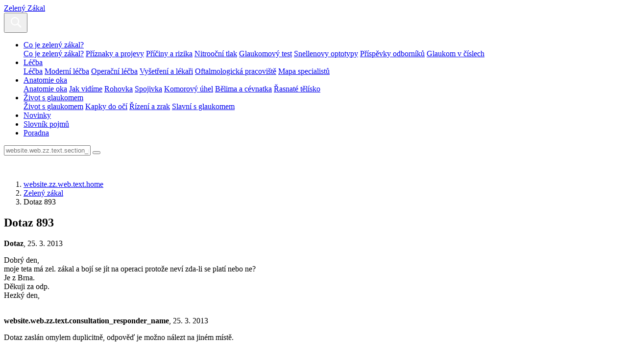

--- FILE ---
content_type: text/html; charset=UTF-8
request_url: https://www.zeleny-zakal.cz/poradna/poradna-zeleny-zakal/zz-dotaz-893
body_size: 4562
content:
<!DOCTYPE html>
<html class="no-js" lang="cs-CZ">
<head>
					<meta charset="UTF-8" />
		<meta name="viewport" content="width=device-width, initial-scale=1" />
		<meta content="www.MeDitorial.cz" name="copyright" />
		<meta content="www.MeDitorial.cz" name="author" />
		<meta content="www.MeDitorial.cz" name="owner" />
									<meta name="robots" content="index, follow" />
				<meta name="GoogleBot" content="Index,Follow,Snippet">
							<link rel="stylesheet" href="https://edu-master.mdcdn.cz/edu/css/main-ZZ.css?version=1766027248" />
																		<link rel="shortcut icon" href="https://edu-master.mdcdn.cz/edu/img/ZZ/icons/logo-16.png?version=1768446333" />					<link rel="apple-touch-icon" sizes="16x16" href="https://edu-master.mdcdn.cz/edu/img/ZZ/icons/logo-16.png?version=1768446333">
																									<link rel="apple-touch-icon" sizes="32x32" href="https://edu-master.mdcdn.cz/edu/img/ZZ/icons/logo-32.png?version=1768446333">
																									<link rel="apple-touch-icon" sizes="64x64" href="https://edu-master.mdcdn.cz/edu/img/ZZ/icons/logo-64.png?version=1768446333">
																									<link rel="apple-touch-icon" sizes="96x96" href="https://edu-master.mdcdn.cz/edu/img/ZZ/icons/logo-96.png?version=1768446333">
																									<link rel="apple-touch-icon" sizes="128x128" href="https://edu-master.mdcdn.cz/edu/img/ZZ/icons/logo-128.png?version=1768446333">
																									<link rel="apple-touch-icon" sizes="167x167" href="https://edu-master.mdcdn.cz/edu/img/ZZ/icons/logo-167.png?version=1768446333">
																									<link rel="apple-touch-icon" sizes="180x180" href="https://edu-master.mdcdn.cz/edu/img/ZZ/icons/logo-180.png?version=1768446333">
																									<link rel="apple-touch-icon" sizes="192x192" href="https://edu-master.mdcdn.cz/edu/img/ZZ/icons/logo-192.png?version=1768446333">
																									<link rel="apple-touch-icon" sizes="256x256" href="https://edu-master.mdcdn.cz/edu/img/ZZ/icons/logo-256.png?version=1768446333">
																									<link rel="apple-touch-icon" sizes="270x270" href="https://edu-master.mdcdn.cz/edu/img/ZZ/icons/logo-270.png?version=1768446333">
																									<link rel="apple-touch-icon" sizes="512x512" href="https://edu-master.mdcdn.cz/edu/img/ZZ/icons/logo-512.png?version=1768446333">
														<link href="https://fonts.googleapis.com/css?family=Open+Sans:400,700|Roboto+Condensed:300,700&amp;subset=latin-ext" rel="stylesheet">
				<script>
			document.documentElement.className = document.documentElement.className.replace('no-js', 'js');
			window.FENIX = window.FENIX || {};
			window.FENIX.webShortcut = 'ZZ';
			window.FENIX.locale = 'cs';
			window.FENIX.localeFiles = [
				'https://edu-master.mdcdn.cz/edu/translations/messages.cs.json?version=1768446478',
			];
			(function(w,d,s,l,i){w[l]=w[l]||[];w[l].push({'gtm.start': new Date().getTime(),event:'gtm.js'});var f=d.getElementsByTagName(s)[0], j=d.createElement(s),dl=l!='dataLayer'?'&l='+l:'';j.async=true;j.src= 'https://www.googletagmanager.com/gtm.js?id='+i+dl;f.parentNode.insertBefore(j,f);})(window,document,'script','dataLayer','GTM-P5G3JSP');
		</script>
		<script>
	var dataLayerData = {
		'web': null,
		'content': null,
	};

					
					dataLayerData.content = {"title":"Dotaz 893","contentType":"CONSULTATION","publishDate":"2013-03-25 00:00:00"};
		
		dataLayerData.web = {
			'id': 25,
			'shortcut': 'ZZ',
			'googleAnalyticsCode': 'G-Z0K0WRPE7K',
			'facebookPixelId': '',
		};
	
	dataLayer.push(dataLayerData);
</script>
		<script>document.documentElement.className = document.documentElement.className.replace('no-js', 'js');</script>
					<meta property="og:image" content="https://www.zeleny-zakal.cz/edu/img/ZZ/logo.png">			<meta property="og:url" content="https://www.zeleny-zakal.cz/poradna/poradna-zeleny-zakal/zz-dotaz-893">			<meta property="og:type" content="website">			<title>Dotaz 893 | Zelený Zákal</title>			<meta name="description" lang="cs" content="Dobrý den,
moje teta má zel. zákal a bojí se jít na operaci protože neví zda-li se platí nebo ne?
Je z Brna.
Děkuji za odp.
Hezký den,">			<meta name="keywords" lang="cs">			<meta property="og:title" content="Dotaz 893">			<meta property="og:description" lang="cs" content="Dobrý den,
moje teta má zel. zákal a bojí se jít na operaci protože neví zda-li se platí nebo ne?
Je z Brna.
Děkuji za odp.
Hezký den,">			<meta name="canonical" content="https://www.zeleny-zakal.cz/poradna/poradna-zeleny-zakal/zz-dotaz-893">	
	<script>window.ulpageparams = JSON.parse('{"uri":"\/poradna\/poradna-zeleny-zakal\/zz-dotaz-893","banned":1,"specialist":1,"web":"ZZ","content":{"slugLog":null},"category":[],"label":[],"keywords":[],"theme":[],"problems":[],"is_user":"0"}');</script>	
	<script type="application/ld+json">
{
	"@context": "https://schema.org",
	"@type": "WebSite",
	"name": "Zelený Zákal",
	"url": "https://www.zeleny-zakal.cz/"
}
</script><script type="application/ld+json">
{
	"@context": "https://schema.org",
	"@type": "Organization",
"name": "MeDitorial s.r.o.",
"url": "http://www.meditorial.cz",
"email": "info@meditorial.cz",
"address": {
	"@type": "PostalAddress",
	"streetAddress": "Sokolská 31/490",
	"addressLocality": "Praha 2",
	"postalCode": "12026"
},
"logo": {
	"@type": "ImageObject",
	"url": "http://www.meditorial.cz/img/logo.gif",
	"width": 170,
	"height": 48
},
"contactPoint": [
	{
		"@type": "ContactPoint",
		"telephone": "+420 212 249 013",
		"contactType": "customer service",
		"areaServed": "CZ",
		"availableLanguage": "Czech"
	}
]}
</script><script type="application/ld+json">
{
	"@context": "https://schema.org",
	"@type": "NewsArticle",
	"mainEntityOfPage": {
		"@type": "WebPage",
		"@id": "https://www.zeleny-zakal.cz/poradna/poradna-zeleny-zakal/zz-dotaz-893"
	},
	"headline": "Dotaz 893",
	"description": "Dobrý den,
moje teta má zel. zákal a bojí se jít na operaci protože neví zda-li se platí nebo ne?
Je z Brna.
Děkuji za odp.
Hezký den,",
	  	"datePublished": "2013-03-25T00:00:00+01:00",
  	"dateModified": "2013-03-25T00:00:00+01:00",
  	"author": {
				"@type": "Organization",
"name": "MeDitorial s.r.o.",
"url": "http://www.meditorial.cz",
"email": "info@meditorial.cz",
"address": {
	"@type": "PostalAddress",
	"streetAddress": "Sokolská 31/490",
	"addressLocality": "Praha 2",
	"postalCode": "12026"
},
"logo": {
	"@type": "ImageObject",
	"url": "http://www.meditorial.cz/img/logo.gif",
	"width": 170,
	"height": 48
},
"contactPoint": [
	{
		"@type": "ContactPoint",
		"telephone": "+420 212 249 013",
		"contactType": "customer service",
		"areaServed": "CZ",
		"availableLanguage": "Czech"
	}
]		  	},
  	"publisher": {
		"@type": "Organization",
"name": "MeDitorial s.r.o.",
"url": "http://www.meditorial.cz",
"email": "info@meditorial.cz",
"address": {
	"@type": "PostalAddress",
	"streetAddress": "Sokolská 31/490",
	"addressLocality": "Praha 2",
	"postalCode": "12026"
},
"logo": {
	"@type": "ImageObject",
	"url": "http://www.meditorial.cz/img/logo.gif",
	"width": 170,
	"height": 48
},
"contactPoint": [
	{
		"@type": "ContactPoint",
		"telephone": "+420 212 249 013",
		"contactType": "customer service",
		"areaServed": "CZ",
		"availableLanguage": "Czech"
	}
]  	}
}
</script></head>
<body>
	<!-- Google Tag Manager (noscript) --><noscript><iframe src="https://www.googletagmanager.com/ns.html?id=GTM-P5G3JSP" height="0" width="0" style="display:none;visibility:hidden"></iframe></noscript><!-- End Google Tag Manager (noscript) -->
					<header class="o-header ">
	<nav class="navbar navbar-expand-xxl navbar-light">
		<a class="a-brand " href="/">
			Zelený Zákal
	</a>		<div class="navbar-collapse--btn">
			<div class="a-burger-menu js--burger-menu" data-toggle="collapse" data-target="#navbarCollapseMenu" aria-controls="navbarCollapseMenu" aria-expanded="false" aria-label="website.web.zz.text.show_navigation">
	<span></span>
	<span></span>
	<span></span>
	<span></span>
</div>
			<button class="a-search-menu-btn js--search-menu" data-toggle="collapse" data-target="#navbarCollapseSearch" aria-controls="navbarCollapseSearch" aria-expanded="false" aria-label="Toggle search">
	<svg height="32" width="32" viewBox="0 0 32 32" xmlns="http://www.w3.org/2000/svg">
		<path d="M19.427 21.427a8.5 8.5 0 112-2l5.585 5.585c.55.55.546 1.43 0 1.976l-.024.024a1.399 1.399 0 01-1.976 0l-5.585-5.585zM14.5 21a6.5 6.5 0 100-13 6.5 6.5 0 000 13z" fill="#fff" fill-rule="evenodd"/>
	</svg>
</button>		</div>
		<div class="o-header__menu collapse navbar-collapse" id="navbarCollapseMenu">
			            <ul class="m-header-navbar navbar-nav mr-lg-auto">
                                                                                                                                                                                                                                                                                                                                                                            <li class="m-header-navbar__item dropdown">
                <a class="nav-link dropdown-toggle " href="/co-je-zeleny-zakal" tabindex="0">
                    Co je zelený zákal?
                </a>
                                    <div class="dropdown-menu">
                                                                                                                                                                                    <a class="dropdown-item " href="/co-je-zeleny-zakal" tabindex="0">Co je zelený zákal?</a>
                                                                                                                                                            <a class="dropdown-item " href="/priznaky-a-projevy" tabindex="0">Příznaky a projevy</a>
                                                                                                                                                            <a class="dropdown-item " href="/priciny-a-rizika" tabindex="0">Příčiny a rizika</a>
                                                                                                                                                            <a class="dropdown-item " href="/nitroocni-tlak" tabindex="0">Nitrooční tlak</a>
                                                                                                                                                            <a class="dropdown-item " href="/glaukomovy-test" tabindex="0">Glaukomový test</a>
                                                                                                                                                            <a class="dropdown-item " href="/snellenovy-optotypy" tabindex="0">Snellenovy optotypy</a>
                                                                                                                                                            <a class="dropdown-item " href="/prispevky-odborniku-laik" tabindex="0">Příspěvky odborníků</a>
                                                                                                                                                            <a class="dropdown-item " href="/glaukom-v-cislech" tabindex="0">Glaukom v číslech</a>
                                                                        </div>
                            </li>
            
                                                                                                                                                                                                                                                                                                                    <li class="m-header-navbar__item dropdown">
                <a class="nav-link dropdown-toggle " href="/lecba_zz" tabindex="0">
                    Léčba
                </a>
                                    <div class="dropdown-menu">
                                                                                                                                                                                    <a class="dropdown-item " href="/lecba_zz" tabindex="0">Léčba</a>
                                                                                                                                                            <a class="dropdown-item " href="/moderni-lecba" tabindex="0">Moderní léčba</a>
                                                                                                                                                            <a class="dropdown-item " href="/operacni-lecba" tabindex="0">Operační léčba</a>
                                                                                                                                                            <a class="dropdown-item " href="/vysetreni-a-lekari" tabindex="0">Vyšetření a lékaři</a>
                                                                                                                                                            <a class="dropdown-item " href="/oftalmologicka-pracoviste" tabindex="0">Oftalmologická pracoviště</a>
                                                                                                                                                            <a class="dropdown-item " href="/mapa-specialistu" tabindex="0">Mapa specialistů</a>
                                                                        </div>
                            </li>
            
                                                                                                                                                                                                                                                                                                                                                <li class="m-header-navbar__item dropdown">
                <a class="nav-link dropdown-toggle " href="/anatomie-oka" tabindex="0">
                    Anatomie oka
                </a>
                                    <div class="dropdown-menu">
                                                                                                                                                                                    <a class="dropdown-item " href="/anatomie-oka" tabindex="0">Anatomie oka</a>
                                                                                                                                                            <a class="dropdown-item " href="/jak-vidime" tabindex="0">Jak vidíme</a>
                                                                                                                                                            <a class="dropdown-item " href="/rohovka" tabindex="0">Rohovka</a>
                                                                                                                                                            <a class="dropdown-item " href="/spojivka" tabindex="0">Spojivka</a>
                                                                                                                                                            <a class="dropdown-item " href="/komorovy-uhel" tabindex="0">Komorový úhel</a>
                                                                                                                                                            <a class="dropdown-item " href="/belima-a-cevnatka" tabindex="0">Bělima a cévnatka</a>
                                                                                                                                                            <a class="dropdown-item " href="/rasnate-telisko" tabindex="0">Řasnaté tělísko</a>
                                                                        </div>
                            </li>
            
                                                                                                                                                                                                                                                            <li class="m-header-navbar__item dropdown">
                <a class="nav-link dropdown-toggle " href="/zivot-glaukomem" tabindex="0">
                    Život s glaukomem
                </a>
                                    <div class="dropdown-menu">
                                                                                                                                                                                    <a class="dropdown-item " href="/zivot-glaukomem" tabindex="0">Život s glaukomem</a>
                                                                                                                                                            <a class="dropdown-item " href="/kapky-do-oci" tabindex="0">Kapky do očí</a>
                                                                                                                                                            <a class="dropdown-item " href="/rizeni-a-zrak" tabindex="0">Řízení a zrak</a>
                                                                                                                                                            <a class="dropdown-item " href="/slavni-s-glaukomem" tabindex="0">Slavní s glaukomem</a>
                                                                        </div>
                            </li>
            
                                                                                                                        <li class="m-header-navbar__item">
                <a class="nav-link " href="/novinky" tabindex="0">Novinky</a>
            </li>
            
                                                                                                                        <li class="m-header-navbar__item">
                <a class="nav-link " href="/slovnik" tabindex="0">Slovník pojmů</a>
            </li>
            
                                                                                                                        <li class="m-header-navbar__item">
                <a class="nav-link " href="/poradna-zeleny-zakal" tabindex="0">Poradna</a>
            </li>
            
                    </ul>
    			    		</div>
		<div class="o-header__search collapse navbar-collapse" id="navbarCollapseSearch">
			
<form method="get" action="/vyhledavani" class="m-search-form" aria-labelledby="searchHeader" aria-hidden="true">
<div class="m-search-form__box">
	    
            					<input type="text" id="search" name="search" required="required" class="form-control mr-sm-2 form-control" placeholder="website.web.zz.text.section_search" autocomplete="off" />
		
            

    
			<button
	 type="submit"
		class="a-btn btn m-search-form__btn">

</button>
</div>
    
            					<input type="hidden" id="page" name="page" class=" form-control" />
		
            
    
            					<input type="hidden" id="from" name="from" class=" form-control" />
		
            
</form>
		</div>
	</nav>
</header>
			<section class="m-hero ">
			<figure class="m-hero__figure">
			<img src="https://edu-master.mdcdn.cz/edu/img/ZZ/hero-bg.jpg?version=0" alt="">
		</figure>
		<div class="m-hero__body container">
							<nav aria-label="breadcrumb" class="">
			<ol class="m-breadcrumb breadcrumb ">
				<li class="breadcrumb-item">
					<a href="/">website.zz.web.text.home</a>
				</li>
				    								<li class="breadcrumb-item">
		<a href="/poradna/poradna-zeleny-zakal">Zelený zákal</a>
	</li>
			
	
    								<li class="breadcrumb-item active" aria-current="page">
		Dotaz 893
	</li>
			
	

			</ol>
		</nav>
	

					<h1 class="a-title-h1 m-hero__title" id="topic-id-65178">Dotaz 893</h1>			</div>
</section>	<section class="container container--md">
					<article class="o-consulting-topic " aria-labelledby="65178">
	<div class="a-topic-author "><strong>Dotaz</strong>, 25. 3. 2013</div>	<main class="m-consulting-comment ">
	<p>Dobrý den,<br>
moje teta má zel. zákal a bojí se jít na operaci protože neví zda-li se platí nebo ne?<br>
Je z Brna.<br>
Děkuji za odp.<br>
Hezký den,</p>
	<div class="m-topic-reply mt-5">
	<div class="m-topic-reply__author">
		<img class="d-none d-sm-block" src="https://edu-master.mdcdn.cz/edu/img/ZZ/m-topic-doctor-avatar.png?version=0" srcset="https://edu-master.mdcdn.cz/edu/img/ZZ/m-topic-doctor-avatar@2x.png?version=0 2x" alt="">
		<img class="d-sm-none" src="https://edu-master.mdcdn.cz/edu/img/ZZ/m-topic-doctor-avatar-sm.png?version=0" srcset="https://edu-master.mdcdn.cz/edu/img/ZZ/m-topic-doctor-avatar-sm@2x.png?version=0 2x" alt="">
		<div class="m-topic-reply__author--info">
			<strong>website.web.zz.text.consultation_responder_name</strong>, 25. 3. 2013
		</div>
	</div>
	<div class="m-topic-reply__body">
		<div class="m-topic-reply__text">
			<p>
									Dotaz zaslán omylem duplicitně, odpověď je možno nálezt na jiném místě.
							</p>
		</div>
			</div>
</div>
</main>
</article>
			</section>
	<section class="o-section o-section--bg container container--md my-5">
		<div class="m-create-box text-center">
	<div class="m-create-box__body">
		<h3 class="m-create-box--title">website.web.zz.text.ask_is_question_interesting.title</h3>
		<div class="m-create-box__perex">
			<p>
				website.web.zz.text.ask_is_question_interesting.perex
			</p>
		</div>
		<div class="m-create-box__action">
			<a
	
	 href="/poradna/poradna-zeleny-zakal/polozit-dotaz"	class="a-btn btn btn-primary">
website.web.zz.text.ask_is_question_interesting.button
</a>
		</div>
	</div>
</div>
	</section>
			
<footer class="o-footer">
	<div class="container">
		<div class="row align-items-center">
			<div class="col order-1 mb-4 mb-md-0">
							</div>
			<div class="o-footer__copyright col-md-auto order-last order-md-2">
				website.web.zz.text.copyright
			</div>
			<div class="col-md-auto order-3">
					
				
			</div>
		</div>
	</div>
</footer>
		<div id="cookie-consent"></div>
		<script type="text/javascript">
		var mainScript = document.createElement('script');
		mainScript.src = 'https://edu-master.mdcdn.cz/edu/js/main-ZZ.js?version=1767841531';
		mainScript.async = true;

		if (/MSIE \d|Trident.*rv:/.test(navigator.userAgent)) {
			mainScript.async = false;
			var polyfillScript = document.createElement('script');
			polyfillScript.src = 'https://cdnjs.cloudflare.com/ajax/libs/babel-polyfill/7.12.1/polyfill.min.js';
			polyfillScript.addEventListener('load', function () {
				document.body.appendChild(mainScript);
			});

			document.body.appendChild(polyfillScript)
		} else {
			document.body.appendChild(mainScript);
		}
	</script>

</body>
</html>
